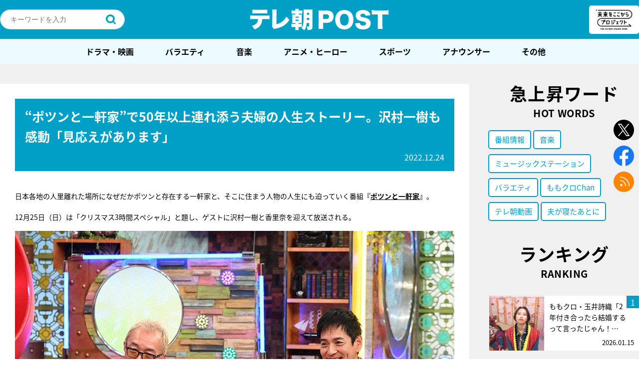

--- FILE ---
content_type: text/html; charset=utf-8
request_url: https://www.google.com/recaptcha/api2/aframe
body_size: 266
content:
<!DOCTYPE HTML><html><head><meta http-equiv="content-type" content="text/html; charset=UTF-8"></head><body><script nonce="kJux-O-8O2he9zcOqJdJpA">/** Anti-fraud and anti-abuse applications only. See google.com/recaptcha */ try{var clients={'sodar':'https://pagead2.googlesyndication.com/pagead/sodar?'};window.addEventListener("message",function(a){try{if(a.source===window.parent){var b=JSON.parse(a.data);var c=clients[b['id']];if(c){var d=document.createElement('img');d.src=c+b['params']+'&rc='+(localStorage.getItem("rc::a")?sessionStorage.getItem("rc::b"):"");window.document.body.appendChild(d);sessionStorage.setItem("rc::e",parseInt(sessionStorage.getItem("rc::e")||0)+1);localStorage.setItem("rc::h",'1768780642969');}}}catch(b){}});window.parent.postMessage("_grecaptcha_ready", "*");}catch(b){}</script></body></html>

--- FILE ---
content_type: application/javascript; charset=utf-8
request_url: https://fundingchoicesmessages.google.com/f/AGSKWxW-p6m6dPZPvB044fZ3wPLqw1ADGUnUmnHL1mv3myxdpxL9vyZjfcvZqp1oGVmGdNojjqD46fL7QwPp2sOeYficm1HOL6b4AOeXj0V33jc4P3aCY3m87Gg8zmL4Ti_hSNCwMqYD5yklqdyLyzDsoW2rfXUMv7YYmZRvsT-V68EytQWXM0QduyuA58tH/_-top-ads./adfeed./st_prebid.js/advPop./600-60.
body_size: -1290
content:
window['317148ce-5cea-43ae-9a3e-18c32f0be723'] = true;

--- FILE ---
content_type: application/javascript; charset=utf-8
request_url: https://fundingchoicesmessages.google.com/f/AGSKWxUoAcQ9TIHdErhGOWAwW9oV3BBlB-44BOxdhUH6M8T_YScj84MY6iLYqaeqT72ohRaQeSdqCDpFq4KnlVdQYNVc-m200LbxeBmpZTGUq5e5JuReL81tghIRXqfXtvr55GJ4dRgCIA==?fccs=W251bGwsbnVsbCxudWxsLG51bGwsbnVsbCxudWxsLFsxNzY4NzgwNjQzLDI1NjAwMDAwMF0sbnVsbCxudWxsLG51bGwsW251bGwsWzcsMTksNl0sbnVsbCxudWxsLG51bGwsbnVsbCxudWxsLG51bGwsbnVsbCxudWxsLG51bGwsM10sImh0dHBzOi8vcG9zdC50di1hc2FoaS5jby5qcC9wb3N0LTIwNTI2Ni8iLG51bGwsW1s4LCJNOWxrelVhWkRzZyJdLFs5LCJlbi1VUyJdLFsxNiwiWzEsMSwxXSJdLFsxOSwiMiJdLFsxNywiWzBdIl0sWzI0LCIiXSxbMjksImZhbHNlIl1dXQ
body_size: 145
content:
if (typeof __googlefc.fcKernelManager.run === 'function') {"use strict";this.default_ContributorServingResponseClientJs=this.default_ContributorServingResponseClientJs||{};(function(_){var window=this;
try{
var np=function(a){this.A=_.t(a)};_.u(np,_.J);var op=function(a){this.A=_.t(a)};_.u(op,_.J);op.prototype.getWhitelistStatus=function(){return _.F(this,2)};var pp=function(a){this.A=_.t(a)};_.u(pp,_.J);var qp=_.Zc(pp),rp=function(a,b,c){this.B=a;this.j=_.A(b,np,1);this.l=_.A(b,_.Nk,3);this.F=_.A(b,op,4);a=this.B.location.hostname;this.D=_.Dg(this.j,2)&&_.O(this.j,2)!==""?_.O(this.j,2):a;a=new _.Og(_.Ok(this.l));this.C=new _.bh(_.q.document,this.D,a);this.console=null;this.o=new _.jp(this.B,c,a)};
rp.prototype.run=function(){if(_.O(this.j,3)){var a=this.C,b=_.O(this.j,3),c=_.dh(a),d=new _.Ug;b=_.fg(d,1,b);c=_.C(c,1,b);_.hh(a,c)}else _.eh(this.C,"FCNEC");_.lp(this.o,_.A(this.l,_.Ae,1),this.l.getDefaultConsentRevocationText(),this.l.getDefaultConsentRevocationCloseText(),this.l.getDefaultConsentRevocationAttestationText(),this.D);_.mp(this.o,_.F(this.F,1),this.F.getWhitelistStatus());var e;a=(e=this.B.googlefc)==null?void 0:e.__executeManualDeployment;a!==void 0&&typeof a==="function"&&_.Qo(this.o.G,
"manualDeploymentApi")};var sp=function(){};sp.prototype.run=function(a,b,c){var d;return _.v(function(e){d=qp(b);(new rp(a,d,c)).run();return e.return({})})};_.Rk(7,new sp);
}catch(e){_._DumpException(e)}
}).call(this,this.default_ContributorServingResponseClientJs);
// Google Inc.

//# sourceURL=/_/mss/boq-content-ads-contributor/_/js/k=boq-content-ads-contributor.ContributorServingResponseClientJs.en_US.M9lkzUaZDsg.es5.O/d=1/exm=ad_blocking_detection_executable,kernel_loader,loader_js_executable,monetization_cookie_state_migration_initialization_executable/ed=1/rs=AJlcJMzanTQvnnVdXXtZinnKRQ21NfsPog/m=cookie_refresh_executable
__googlefc.fcKernelManager.run('\x5b\x5b\x5b7,\x22\x5b\x5bnull,\\\x22tv-asahi.co.jp\\\x22,\\\x22AKsRol83jPO7x2UJMmSciMTPst9fewcbfYiU_ffqFTsm8TiL-C2kIz87ydnkoPP40ndlbr6YL27Rhc0PfEIuFePfUaCZ6rq2cITh_7_8LEACXchYtWSyG5dNy5AhgpsCij02sN6uh0ENN3czzhkw8WYPKgnTKBvATw\\\\u003d\\\\u003d\\\x22\x5d,null,\x5b\x5bnull,null,null,\\\x22https:\/\/fundingchoicesmessages.google.com\/f\/AGSKWxVSZKP4V_fDgpIEcaOhEXo1y1REG7sjsxcvXGSfcjmH7Bi2Sn8Eu7FGLDKLRPqBhJtfBL8l0-IeRsXe1hD63hM56vvTlvQoZqKXkPFZylv57Wsi09aj02Ti6LmNGIJi1J7pmKTybQ\\\\u003d\\\\u003d\\\x22\x5d,null,null,\x5bnull,null,null,\\\x22https:\/\/fundingchoicesmessages.google.com\/el\/AGSKWxVFlg1BcucPWZFj1Fvp-TReMn8RoAhq59fzH49lFcrfCxPqMsnJMteVEqEZDhL2ErX4Cr1S-A3X0sfjv_L5_ZFHKb5r6nq_a8E22IMnPti17qOgPhBUTsNazeiKGtguKg_CVBFd6g\\\\u003d\\\\u003d\\\x22\x5d,null,\x5bnull,\x5b7,19,6\x5d,null,null,null,null,null,null,null,null,null,3\x5d\x5d,\x5b2,1\x5d\x5d\x22\x5d\x5d,\x5bnull,null,null,\x22https:\/\/fundingchoicesmessages.google.com\/f\/AGSKWxUcIEryJ67iGm9XVgnsJKwUStAKT_o6erl2Z7eglSTtLgbEDM1d250bWD5C7cFliaOJQurVeohtzpiE4lL1ssKIGPcti-kywWvj8M7Orxx-f1DvTw-dTqEIBo5QZ-OW1s8X4hGp1w\\u003d\\u003d\x22\x5d\x5d');}